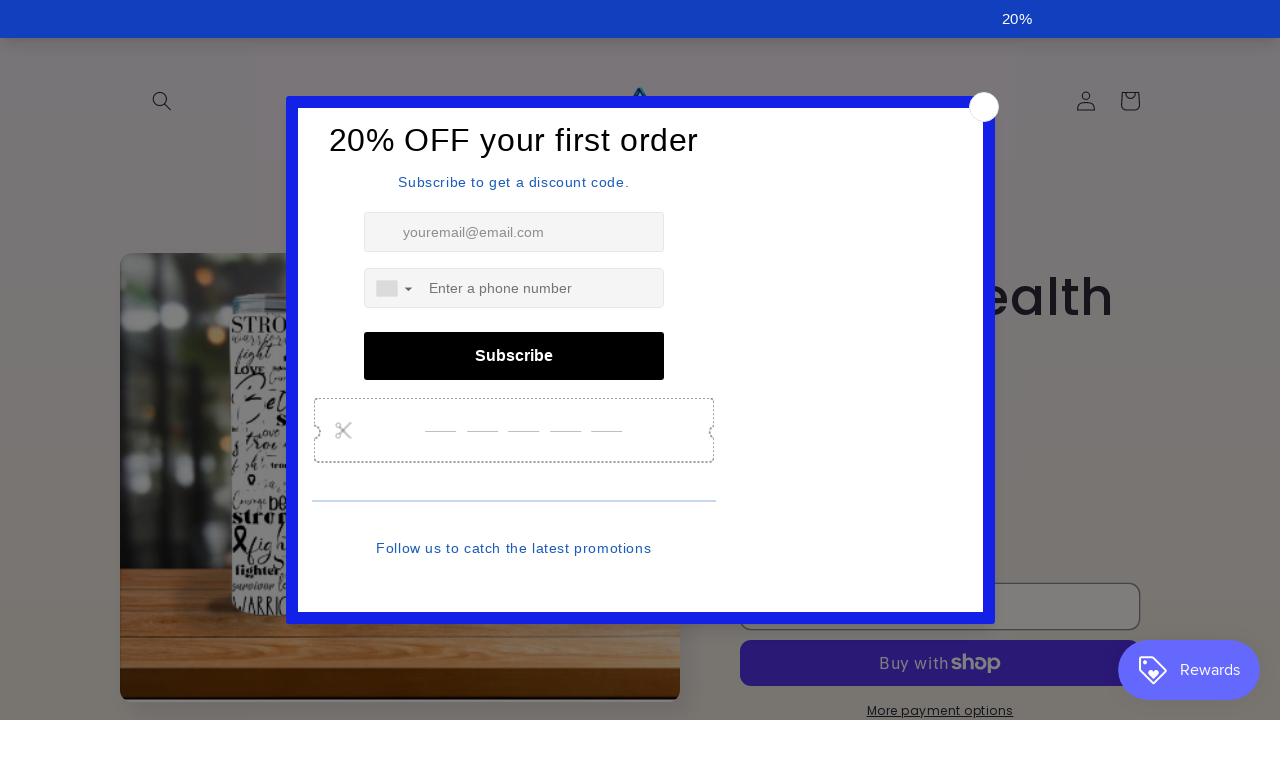

--- FILE ---
content_type: text/javascript; charset=utf-8
request_url: https://artexcustoms.com/products/mental-health.js
body_size: 156
content:
{"id":8668861071636,"title":"Mental Health","handle":"mental-health","description":"","published_at":"2023-09-21T21:22:58-05:00","created_at":"2023-09-21T21:22:58-05:00","vendor":"Artexcustoms","type":"","tags":["Autsim"],"price":2500,"price_min":2500,"price_max":2500,"available":true,"price_varies":false,"compare_at_price":0,"compare_at_price_min":0,"compare_at_price_max":0,"compare_at_price_varies":false,"variants":[{"id":51605251588372,"title":"Default Title","option1":"Default Title","option2":null,"option3":null,"sku":null,"requires_shipping":true,"taxable":true,"featured_image":null,"available":true,"name":"Mental Health","public_title":null,"options":["Default Title"],"price":2500,"weight":425,"compare_at_price":0,"inventory_management":"shopify","barcode":null,"requires_selling_plan":false,"selling_plan_allocations":[]}],"images":["\/\/cdn.shopify.com\/s\/files\/1\/0711\/6852\/4564\/files\/Screenshot_941.png?v=1695349380"],"featured_image":"\/\/cdn.shopify.com\/s\/files\/1\/0711\/6852\/4564\/files\/Screenshot_941.png?v=1695349380","options":[{"name":"Size","position":1,"values":["Default Title"]}],"url":"\/products\/mental-health","media":[{"alt":"20oz Tumbler. Shop now at FK Custom Boutique ","id":35198345281812,"position":1,"preview_image":{"aspect_ratio":1.246,"height":349,"width":435,"src":"https:\/\/cdn.shopify.com\/s\/files\/1\/0711\/6852\/4564\/files\/Screenshot_941.png?v=1695349380"},"aspect_ratio":1.246,"height":349,"media_type":"image","src":"https:\/\/cdn.shopify.com\/s\/files\/1\/0711\/6852\/4564\/files\/Screenshot_941.png?v=1695349380","width":435}],"requires_selling_plan":false,"selling_plan_groups":[]}

--- FILE ---
content_type: text/javascript;charset=utf-8
request_url: https://assets.cloudlift.app/api/assets/upload.js?shop=6760fa.myshopify.com
body_size: 3972
content:
window.Cloudlift = window.Cloudlift || {};window.Cloudlift.upload = { config: {"app":"upload","shop":"6760fa.myshopify.com","url":"https://artexcustoms.com","api":"https://api.cloudlift.app","assets":"https://cdn.jsdelivr.net/gh/cloudlift-app/cdn@0.14.29","mode":"prod","currencyFormats":{"moneyFormat":"${{amount}}","moneyWithCurrencyFormat":"${{amount}} USD"},"resources":["https://cdn.jsdelivr.net/gh/cloudlift-app/cdn@0.14.29/static/app-upload.css","https://cdn.jsdelivr.net/gh/cloudlift-app/cdn@0.14.29/static/app-upload.js"],"locale":"en","i18n":{"upload.config.image.editor.color.exposure":"Exposure","upload.config.file.load.error":"Error during load","upload.config.file.size.notavailable":"Size not available","upload.config.error.required":"Please upload a file","upload.config.image.editor.crop.rotate.right":"Rotate right","upload.config.file.button.undo":"Undo","upload.config.error.fileCountMin":"Please upload at least {min} file(s)","upload.config.image.resolution.expected.min":"Minimum resolution is {minResolution}","upload.config.file.upload.error.revert":"Error during revert","upload.config.image.size.tobig":"Image is too big","upload.config.image.editor.resize.height":"Height","upload.config.error.inapp":"Upload error","upload.config.image.editor.crop.aspect.ratio":"Aspect ratio","upload.config.image.editor.button.cancel":"Cancel","upload.config.image.editor.status.error":"Error loading image…","upload.config.file.button.retry":"Retry","upload.config.error.fileCountMax":"Please upload at most {max} file(s)","upload.config.image.editor.util.markup.text":"Text","upload.config.image.ratio.expected":"Expected image ratio {ratio}","upload.config.file.button.remove":"Remove","upload.config.image.resolution.expected.max":"Maximum resolution is {maxResolution}","upload.config.error.inapp.facebook":"Please open the page outside of Facebook","upload.config.image.editor.util.markup.size":"Size","upload.config.image.size.expected.max":"Maximum size is {maxWidth} × {maxHeight}","upload.config.image.editor.util.markup.select":"Select","upload.config.file.uploading":"Uploading","upload.config.image.editor.resize.width":"Width","upload.config.image.editor.crop.flip.horizontal":"Flip horizontal","upload.config.file.link":"\uD83D\uDD17","upload.config.image.editor.status.loading":"Loading image…","upload.config.error.filePagesMin":"Please upload documents with at least {min} pages","upload.config.image.editor.status.processing":"Processing image…","upload.config.file.loading":"Loading","upload.config.file.upload.canceled":"Upload cancelled","upload.config.file.upload.cancel":"tap to cancel","upload.config.image.editor.crop.rotate.left":"Rotate left","upload.config.file.type.notallowed":"File type not allowed","upload.config.file.type.expected":"Expects {lastType}","upload.config.image.editor.util.markup":"Markup","upload.config.file.button.cancel":"Cancel","upload.config.image.editor.status.waiting":"Waiting for image…","upload.config.file.upload.retry":"tap to retry","upload.config.image.editor.resize.apply":"Apply","upload.config.image.editor.color.contrast":"Contrast","upload.config.file.size.tobig":"File is too large","upload.config.dragdrop":"Drag & Drop your files or <u>Browse</u>","upload.config.file.upload.undo":"tap to undo","upload.config.image.editor.color.saturation":"Saturation","upload.config.error.filePagesMax":"Please upload documents with at most {max} pages","upload.config.file.button.upload":"Upload","upload.config.file.size.waiting":"Waiting for size","upload.config.image.editor.util.color":"Colors","upload.config.error.inputs":"Please fill in all required input fields","upload.config.image.editor.util.markup.circle":"Circle","upload.config.image.type.notsupported":"Image type not supported","upload.config.image.editor.crop.flip.vertical":"Flip vertical","upload.config.image.size.expected.min":"Minimum size is {minWidth} × {minHeight}","upload.config.image.editor.button.reset":"Reset","upload.config.image.ratio.invalid":"Image ratio does not match","upload.config.error.ready":"Please wait for the upload to complete","upload.config.image.editor.crop.zoom":"Zoom","upload.config.file.upload.error.remove":"Error during remove","upload.config.image.editor.util.markup.remove":"Remove","upload.config.image.resolution.max":"Image resolution too high","upload.config.image.editor.util.crop":"Crop","upload.config.image.editor.color.brightness":"Brightness","upload.config.error.fileConvert":"File conversion failed","upload.config.image.editor.util.markup.draw":"Draw","upload.config.image.editor.util.resize":"Resize","upload.config.file.upload.error":"Error during upload","upload.config.image.editor.util.filter":"Filter","upload.config.file.upload.complete":"Upload complete","upload.config.error.inapp.instagram":"Please open the page outside of Instagram","upload.config.image.editor.util.markup.arrow":"Arrow","upload.config.file.size.max":"Maximum file size is {filesize}","upload.config.image.resolution.min":"Image resolution is too low","upload.config.image.editor.util.markup.square":"Square","upload.config.image.size.tosmall":"Image is too small","upload.config.file.button.abort":"Abort","upload.config.image.editor.button.confirm":"Upload"},"level":1,"version":"0.14.29","setup":true,"fields":[{"uuid":"cl8r3y2g4fhh","required":true,"hidden":false,"field":"upload","propertyTransform":true,"fieldProperty":"properties","fieldId":"_cl-upload","fieldThumbnail":"thumbnail","fieldThumbnailPreview":true,"className":"","label":"","text":"","selector":"","conditionMode":1,"conditions":[{"field":"product","operator":"equals","value":"","objects":[{"id":"8815747367188","title":"Custom Tumblers","handle":"custom-tumblers"}],"tags":null}],"styles":{"file-grid":"0","max-height":"600px","min-height":"50px","font-family":"-apple-system, BlinkMacSystemFont, 'Segoe UI', Roboto,\nHelvetica, Arial, sans-serif, 'Apple Color Emoji', 'Segoe UI Emoji',\n'Segoe UI Symbol'","input-order":"top","label-color":"#555","file-counter":"1","input-margin":"10px","buttons-color":"#fff","file-multiple":"1","label-font-size":"16px","label-color-drop":"#555","area-border-radius":"5px","file-border-radius":"5px","label-font-size-drop":"16px","area-background-color":"#eee","file-background-color":"#555","buttons-background-color":"rgba(0,0,0,0.5)","upload-error-background-color":"#FF0000","upload-success-background-color":"#008000"},"theme":"default","css":"#cl8r3y2g4fhh .cl-hide{display:none!important}#cl8r3y2g4fhh .cl-upload--label{color:#555;font-size:16px;display:block}#cl8r3y2g4fhh .cl-upload--input-field{margin-bottom:10px}#cl8r3y2g4fhh .cl-upload--input{width:100%;box-sizing:border-box;padding:10px 18px;margin:0;border:1px solid #eee;border-radius:5px}#cl8r3y2g4fhh input[type=checkbox].cl-upload--input,#cl8r3y2g4fhh input[type=radio].cl-upload--input{width:1.2em;cursor:pointer}#cl8r3y2g4fhh input[type=radio].cl-upload--input{vertical-align:middle;margin-right:10px}#cl8r3y2g4fhh input[type=color].cl-upload--input{width:40px;height:40px;cursor:pointer;padding:0;border:0}#cl8r3y2g4fhh input[type=radio]+.cl-upload-color-rect{margin-right:10px;margin-bottom:10px}#cl8r3y2g4fhh input[type=radio]:checked+.cl-upload-color-rect{border:2px solid #404040}#cl8r3y2g4fhh .cl-upload-color-rect{width:30px;height:30px;display:inline-block;vertical-align:middle;border-radius:3px}#cl8r3y2g4fhh .cl-upload--invalid{border-color:#e60000}#cl8r3y2g4fhh .cl-upload--errors{overflow:hidden;transition:max-height 2s ease-out;max-height:0}#cl8r3y2g4fhh .cl-upload--errors.open{max-height:400px}#cl8r3y2g4fhh .cl-upload--error{text-align:center;font-size:14px;cursor:pointer;position:relative;opacity:1;font-family:-apple-system,BlinkMacSystemFont,'Segoe UI',Roboto,Helvetica,Arial,sans-serif,'Apple Color Emoji','Segoe UI Emoji','Segoe UI Symbol';box-sizing:border-box;color:#fff;background-color:#f00;padding:.3rem .7rem;margin-bottom:.7rem;border:1px solid transparent;border-color:#e60000;border-radius:5px}#cl8r3y2g4fhh .cl-upload--error:after{content:'x';position:absolute;right:1rem;top:.25rem}#cl8r3y2g4fhh .cl-upload--error.dismissed{opacity:0;transition:opacity .3s ease-out}#cl8r3y2g4fhh .filepond--root{font-family:-apple-system,BlinkMacSystemFont,'Segoe UI',Roboto,Helvetica,Arial,sans-serif,'Apple Color Emoji','Segoe UI Emoji','Segoe UI Symbol'}#cl8r3y2g4fhh .filepond--root .filepond--drop-label{min-height:50px}#cl8r3y2g4fhh .filepond--root{min-height:50px;max-height:600px}#cl8r3y2g4fhh .filepond--root .filepond--drop-label{min-height:5.5em;padding-bottom:.5em}#cl8r3y2g4fhh .filepond--root .filepond--list-scroller{margin-bottom:2em}#cl8r3y2g4fhh .filepond--root .filepond--drop-label{min-height:65px}#cl8r3y2g4fhh .cl-upload--counter{position:absolute;left:0;right:0;bottom:.5rem;z-index:10;text-align:center;font-size:12px;color:#555;font-weight:bold;font-family:-apple-system,BlinkMacSystemFont,'Segoe UI',Roboto,Helvetica,Arial,sans-serif,'Apple Color Emoji','Segoe UI Emoji','Segoe UI Symbol'}#cl8r3y2g4fhh .filepond--file-action-button{cursor:pointer;min-height:auto!important;height:1.625em}#cl8r3y2g4fhh .filepond--drop-label{color:#555}#cl8r3y2g4fhh .filepond--drop-label label{cursor:pointer;width:auto!important;height:auto!important;position:relative!important;color:#555!important;font-size:16px!important}#cl8r3y2g4fhh .filepond--drop-label u{cursor:pointer;text-decoration-color:#555}#cl8r3y2g4fhh .filepond--label-action{text-decoration-color:#555}#cl8r3y2g4fhh .filepond--panel-root{background-color:#eee!important}#cl8r3y2g4fhh .filepond--panel-root{border-radius:5px}#cl8r3y2g4fhh .filepond--item-panel,#cl8r3y2g4fhh .filepond--file-poster-wrapper,#cl8r3y2g4fhh .filepond--image-preview-wrapper{border-radius:5px}#cl8r3y2g4fhh .filepond--item-panel{background-color:#555!important}#cl8r3y2g4fhh .filepond--drip-blob{background-color:#999}#cl8r3y2g4fhh .filepond--file-action-button{background-color:rgba(0,0,0,0.5)}#cl8r3y2g4fhh .filepond--file-action-button{color:#fff}#cl8r3y2g4fhh .filepond--file-action-button:hover,#cl8r3y2g4fhh .filepond--file-action-button:focus{box-shadow:0 0 0 .125em #fff}#cl8r3y2g4fhh .filepond--file{color:#fff;font-size:16px}#cl8r3y2g4fhh [data-filepond-item-state*='error'] .filepond--item-panel,#cl8r3y2g4fhh [data-filepond-item-state*='invalid'] .filepond--item-panel{background-color:#f00!important}#cl8r3y2g4fhh [data-filepond-item-state*='invalid'] .filepond--file{color:#fff}#cl8r3y2g4fhh [data-filepond-item-state='processing-complete'] .filepond--item-panel{background-color:#008000!important}#cl8r3y2g4fhh [data-filepond-item-state='processing-complete'] .filepond--file{color:#fff}#cl8r3y2g4fhh .filepond--image-preview-overlay-idle{color:rgba(34,34,34,0.8)}#cl8r3y2g4fhh .filepond--image-preview,#cl8r3y2g4fhh .filepond--file-poster{background-color:#555}#cl8r3y2g4fhh .filepond--image-preview-overlay-success{color:#008000}#cl8r3y2g4fhh .filepond--image-preview-overlay-failure{color:#f00}","fileMimeTypes":[],"fileMimeTypesValidate":false,"fileSizeMaxPlan":10,"fileMultiple":true,"fileCountMin":1,"fileCountMax":10,"fileCounter":true,"fileQuantity":true,"fileFetch":true,"fileSubmitRemove":true,"fileSubmitClear":false,"fileName":false,"fileGrid":false,"imagePreview":true,"imageSizeValidate":false,"imageThumbnail":false,"imageThumbnailWidth":500,"imageThumbnailHeight":500,"convert":false,"convertInfo":false,"convertInfoPagesQuantity":false,"convertInfoLengthQuantity":false,"pdfMultiPage":false,"pdfTransparent":false,"serverTransform":false,"imageOriginal":false,"imageEditor":true,"imageEditorOpen":true,"imageEditorCropRestrict":false,"imageEditorCropRatios":[{"label":"Free","value":""},{"label":"Portrait","value":"3:2"},{"label":"Square","value":"1:1"},{"label":"Landscape","value":"4:3"}],"imageEditorUtils":[],"imageEditorPintura":false,"inputFields":[],"variantConfigs":[],"variantConfig":false}],"extensions":""}};loadjs=function(){var a=function(){},c={},u={},f={};function o(e,n){if(e){var t=f[e];if(u[e]=n,t)for(;t.length;)t[0](e,n),t.splice(0,1)}}function l(e,n){e.call&&(e={success:e}),n.length?(e.error||a)(n):(e.success||a)(e)}function h(t,r,s,i){var c,o,e=document,n=s.async,u=(s.numRetries||0)+1,f=s.before||a,l=t.replace(/^(css|img)!/,"");i=i||0,/(^css!|\.css$)/.test(t)?((o=e.createElement("link")).rel="stylesheet",o.href=l,(c="hideFocus"in o)&&o.relList&&(c=0,o.rel="preload",o.as="style")):/(^img!|\.(png|gif|jpg|svg)$)/.test(t)?(o=e.createElement("img")).src=l:((o=e.createElement("script")).src=t,o.async=void 0===n||n),!(o.onload=o.onerror=o.onbeforeload=function(e){var n=e.type[0];if(c)try{o.sheet.cssText.length||(n="e")}catch(e){18!=e.code&&(n="e")}if("e"==n){if((i+=1)<u)return h(t,r,s,i)}else if("preload"==o.rel&&"style"==o.as)return o.rel="stylesheet";r(t,n,e.defaultPrevented)})!==f(t,o)&&e.head.appendChild(o)}function t(e,n,t){var r,s;if(n&&n.trim&&(r=n),s=(r?t:n)||{},r){if(r in c)throw"LoadJS";c[r]=!0}function i(n,t){!function(e,r,n){var t,s,i=(e=e.push?e:[e]).length,c=i,o=[];for(t=function(e,n,t){if("e"==n&&o.push(e),"b"==n){if(!t)return;o.push(e)}--i||r(o)},s=0;s<c;s++)h(e[s],t,n)}(e,function(e){l(s,e),n&&l({success:n,error:t},e),o(r,e)},s)}if(s.returnPromise)return new Promise(i);i()}return t.ready=function(e,n){return function(e,t){e=e.push?e:[e];var n,r,s,i=[],c=e.length,o=c;for(n=function(e,n){n.length&&i.push(e),--o||t(i)};c--;)r=e[c],(s=u[r])?n(r,s):(f[r]=f[r]||[]).push(n)}(e,function(e){l(n,e)}),t},t.done=function(e){o(e,[])},t.reset=function(){c={},u={},f={}},t.isDefined=function(e){return e in c},t}();!function(e){loadjs(e.resources,"assets",{success:function(){var n,t="cloudlift."+e.app+".ready";"function"==typeof Event?n=new Event(t):(n=document.createEvent("Event")).initEvent(t,!0,!0),window.dispatchEvent(n)},error:function(e){console.error("failed to load assets",e)}})}(window.Cloudlift.upload.config);